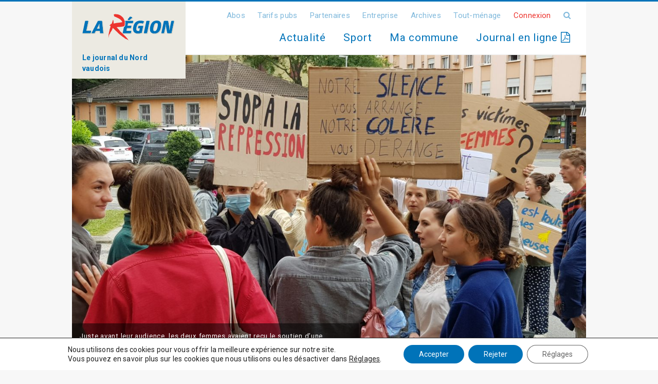

--- FILE ---
content_type: text/html; charset=UTF-8
request_url: https://www.laregion.ch/la-ville-et-les-auteures-des-tags-feministes-sentendent/
body_size: 17645
content:
<!DOCTYPE html>
<html>
<head>

<!-- Google tag (gtag.js) -->
<script async src="https://www.googletagmanager.com/gtag/js?id=UA-2598020-5"></script>
<script>
  window.dataLayer = window.dataLayer || [];
  function gtag(){dataLayer.push(arguments);}
  gtag('js', new Date());

  gtag('config', 'UA-2598020-5');
</script>

	<meta charset="utf-8">
	<meta name="viewport" content="width=device-width, initial-scale=1.0, maximum-scale=1.0, user-scalable=no" />
	<title>La Ville et les auteures des tags féministes s&#039;entendent - La Région</title>
	<link rel="icon" type="image/png" href="https://www.laregion.ch/wp-content/themes/ergopix-2024/images/favicon.png" />
	<meta name='robots' content='index, follow, max-image-preview:large, max-snippet:-1, max-video-preview:-1' />

<!-- Ads on this site are served by WP PRO Advertising System - All In One Ad Manager v5.2.9.1 - wordpress-advertising.tunasite.com -->
<!-- / WP PRO Advertising System - All In One Ad Manager. -->


	<!-- This site is optimized with the Yoast SEO plugin v25.5 - https://yoast.com/wordpress/plugins/seo/ -->
	<link rel="canonical" href="https://www.laregion.ch/la-ville-et-les-auteures-des-tags-feministes-sentendent/" />
	<meta property="og:locale" content="fr_FR" />
	<meta property="og:type" content="article" />
	<meta property="og:title" content="La Ville et les auteures des tags féministes s&#039;entendent - La Région" />
	<meta property="og:description" content="Yverdon – La Ville avait été débouté par la Justice dans l’affaire des tags féministes et avait recouru contre la décision. En accord avec les deux activistes, la Cité thermale a indiqué hier que la procédure était définitivement close. Le jugement du Tribunal d’arrondissement de la Broye et du Nord vaudois sonnait un peu comme [&hellip;]" />
	<meta property="og:url" content="https://www.laregion.ch/la-ville-et-les-auteures-des-tags-feministes-sentendent/" />
	<meta property="og:site_name" content="La Région" />
	<meta property="article:publisher" content="https://www.facebook.com/LaRegionNordVaudois/" />
	<meta property="article:published_time" content="2021-09-21T13:39:32+00:00" />
	<meta name="author" content="Massimo Greco" />
	<meta name="twitter:card" content="summary_large_image" />
	<meta name="twitter:creator" content="@LaRegionNV" />
	<meta name="twitter:site" content="@LaRegionNV" />
	<meta name="twitter:label1" content="Écrit par" />
	<meta name="twitter:data1" content="Massimo Greco" />
	<meta name="twitter:label2" content="Durée de lecture estimée" />
	<meta name="twitter:data2" content="1 minute" />
	<script type="application/ld+json" class="yoast-schema-graph">{"@context":"https://schema.org","@graph":[{"@type":"Article","@id":"https://www.laregion.ch/la-ville-et-les-auteures-des-tags-feministes-sentendent/#article","isPartOf":{"@id":"https://www.laregion.ch/la-ville-et-les-auteures-des-tags-feministes-sentendent/"},"author":{"name":"Massimo Greco","@id":"https://www.laregion.ch/#/schema/person/2e1a85f0cbbf89bcac76e3d5564a0a65"},"headline":"La Ville et les auteures des tags féministes s&rsquo;entendent","datePublished":"2021-09-21T13:39:32+00:00","mainEntityOfPage":{"@id":"https://www.laregion.ch/la-ville-et-les-auteures-des-tags-feministes-sentendent/"},"wordCount":204,"commentCount":0,"publisher":{"@id":"https://www.laregion.ch/#organization"},"articleSection":["Actualité","Justice"],"inLanguage":"fr-FR","potentialAction":[{"@type":"CommentAction","name":"Comment","target":["https://www.laregion.ch/la-ville-et-les-auteures-des-tags-feministes-sentendent/#respond"]}]},{"@type":"WebPage","@id":"https://www.laregion.ch/la-ville-et-les-auteures-des-tags-feministes-sentendent/","url":"https://www.laregion.ch/la-ville-et-les-auteures-des-tags-feministes-sentendent/","name":"La Ville et les auteures des tags féministes s'entendent - La Région","isPartOf":{"@id":"https://www.laregion.ch/#website"},"datePublished":"2021-09-21T13:39:32+00:00","breadcrumb":{"@id":"https://www.laregion.ch/la-ville-et-les-auteures-des-tags-feministes-sentendent/#breadcrumb"},"inLanguage":"fr-FR","potentialAction":[{"@type":"ReadAction","target":["https://www.laregion.ch/la-ville-et-les-auteures-des-tags-feministes-sentendent/"]}]},{"@type":"BreadcrumbList","@id":"https://www.laregion.ch/la-ville-et-les-auteures-des-tags-feministes-sentendent/#breadcrumb","itemListElement":[{"@type":"ListItem","position":1,"name":"Accueil","item":"https://www.laregion.ch/"},{"@type":"ListItem","position":2,"name":"La Ville et les auteures des tags féministes s&rsquo;entendent"}]},{"@type":"WebSite","@id":"https://www.laregion.ch/#website","url":"https://www.laregion.ch/","name":"La Région","description":"Les informations du Nord Vaudois","publisher":{"@id":"https://www.laregion.ch/#organization"},"potentialAction":[{"@type":"SearchAction","target":{"@type":"EntryPoint","urlTemplate":"https://www.laregion.ch/?s={search_term_string}"},"query-input":{"@type":"PropertyValueSpecification","valueRequired":true,"valueName":"search_term_string"}}],"inLanguage":"fr-FR"},{"@type":"Organization","@id":"https://www.laregion.ch/#organization","name":"La Région - Les informations du Nord Vaudois","url":"https://www.laregion.ch/","logo":{"@type":"ImageObject","inLanguage":"fr-FR","@id":"https://www.laregion.ch/#/schema/logo/image/","url":"https://www.laregion.ch/wp-content/uploads/logo.svg","contentUrl":"https://www.laregion.ch/wp-content/uploads/logo.svg","width":431,"height":140,"caption":"La Région - Les informations du Nord Vaudois"},"image":{"@id":"https://www.laregion.ch/#/schema/logo/image/"},"sameAs":["https://www.facebook.com/LaRegionNordVaudois/","https://x.com/LaRegionNV","https://www.youtube.com/channel/UCeD941qOqtV_S5RMTvOaEZw"]},{"@type":"Person","@id":"https://www.laregion.ch/#/schema/person/2e1a85f0cbbf89bcac76e3d5564a0a65","name":"Massimo Greco"}]}</script>
	<!-- / Yoast SEO plugin. -->


<link rel='dns-prefetch' href='//ws.sharethis.com' />
<link rel='dns-prefetch' href='//fonts.googleapis.com' />
<link rel="alternate" title="oEmbed (JSON)" type="application/json+oembed" href="https://www.laregion.ch/wp-json/oembed/1.0/embed?url=https%3A%2F%2Fwww.laregion.ch%2Fla-ville-et-les-auteures-des-tags-feministes-sentendent%2F" />
<link rel="alternate" title="oEmbed (XML)" type="text/xml+oembed" href="https://www.laregion.ch/wp-json/oembed/1.0/embed?url=https%3A%2F%2Fwww.laregion.ch%2Fla-ville-et-les-auteures-des-tags-feministes-sentendent%2F&#038;format=xml" />
		<!-- This site uses the Google Analytics by ExactMetrics plugin v8.11.1 - Using Analytics tracking - https://www.exactmetrics.com/ -->
							<script src="//www.googletagmanager.com/gtag/js?id=G-DRWLZSGV4D"  data-cfasync="false" data-wpfc-render="false" type="text/javascript" async></script>
			<script data-cfasync="false" data-wpfc-render="false" type="text/javascript">
				var em_version = '8.11.1';
				var em_track_user = true;
				var em_no_track_reason = '';
								var ExactMetricsDefaultLocations = {"page_location":"https:\/\/www.laregion.ch\/la-ville-et-les-auteures-des-tags-feministes-sentendent\/"};
								if ( typeof ExactMetricsPrivacyGuardFilter === 'function' ) {
					var ExactMetricsLocations = (typeof ExactMetricsExcludeQuery === 'object') ? ExactMetricsPrivacyGuardFilter( ExactMetricsExcludeQuery ) : ExactMetricsPrivacyGuardFilter( ExactMetricsDefaultLocations );
				} else {
					var ExactMetricsLocations = (typeof ExactMetricsExcludeQuery === 'object') ? ExactMetricsExcludeQuery : ExactMetricsDefaultLocations;
				}

								var disableStrs = [
										'ga-disable-G-DRWLZSGV4D',
									];

				/* Function to detect opted out users */
				function __gtagTrackerIsOptedOut() {
					for (var index = 0; index < disableStrs.length; index++) {
						if (document.cookie.indexOf(disableStrs[index] + '=true') > -1) {
							return true;
						}
					}

					return false;
				}

				/* Disable tracking if the opt-out cookie exists. */
				if (__gtagTrackerIsOptedOut()) {
					for (var index = 0; index < disableStrs.length; index++) {
						window[disableStrs[index]] = true;
					}
				}

				/* Opt-out function */
				function __gtagTrackerOptout() {
					for (var index = 0; index < disableStrs.length; index++) {
						document.cookie = disableStrs[index] + '=true; expires=Thu, 31 Dec 2099 23:59:59 UTC; path=/';
						window[disableStrs[index]] = true;
					}
				}

				if ('undefined' === typeof gaOptout) {
					function gaOptout() {
						__gtagTrackerOptout();
					}
				}
								window.dataLayer = window.dataLayer || [];

				window.ExactMetricsDualTracker = {
					helpers: {},
					trackers: {},
				};
				if (em_track_user) {
					function __gtagDataLayer() {
						dataLayer.push(arguments);
					}

					function __gtagTracker(type, name, parameters) {
						if (!parameters) {
							parameters = {};
						}

						if (parameters.send_to) {
							__gtagDataLayer.apply(null, arguments);
							return;
						}

						if (type === 'event') {
														parameters.send_to = exactmetrics_frontend.v4_id;
							var hookName = name;
							if (typeof parameters['event_category'] !== 'undefined') {
								hookName = parameters['event_category'] + ':' + name;
							}

							if (typeof ExactMetricsDualTracker.trackers[hookName] !== 'undefined') {
								ExactMetricsDualTracker.trackers[hookName](parameters);
							} else {
								__gtagDataLayer('event', name, parameters);
							}
							
						} else {
							__gtagDataLayer.apply(null, arguments);
						}
					}

					__gtagTracker('js', new Date());
					__gtagTracker('set', {
						'developer_id.dNDMyYj': true,
											});
					if ( ExactMetricsLocations.page_location ) {
						__gtagTracker('set', ExactMetricsLocations);
					}
										__gtagTracker('config', 'G-DRWLZSGV4D', {"forceSSL":"true"} );
										window.gtag = __gtagTracker;										(function () {
						/* https://developers.google.com/analytics/devguides/collection/analyticsjs/ */
						/* ga and __gaTracker compatibility shim. */
						var noopfn = function () {
							return null;
						};
						var newtracker = function () {
							return new Tracker();
						};
						var Tracker = function () {
							return null;
						};
						var p = Tracker.prototype;
						p.get = noopfn;
						p.set = noopfn;
						p.send = function () {
							var args = Array.prototype.slice.call(arguments);
							args.unshift('send');
							__gaTracker.apply(null, args);
						};
						var __gaTracker = function () {
							var len = arguments.length;
							if (len === 0) {
								return;
							}
							var f = arguments[len - 1];
							if (typeof f !== 'object' || f === null || typeof f.hitCallback !== 'function') {
								if ('send' === arguments[0]) {
									var hitConverted, hitObject = false, action;
									if ('event' === arguments[1]) {
										if ('undefined' !== typeof arguments[3]) {
											hitObject = {
												'eventAction': arguments[3],
												'eventCategory': arguments[2],
												'eventLabel': arguments[4],
												'value': arguments[5] ? arguments[5] : 1,
											}
										}
									}
									if ('pageview' === arguments[1]) {
										if ('undefined' !== typeof arguments[2]) {
											hitObject = {
												'eventAction': 'page_view',
												'page_path': arguments[2],
											}
										}
									}
									if (typeof arguments[2] === 'object') {
										hitObject = arguments[2];
									}
									if (typeof arguments[5] === 'object') {
										Object.assign(hitObject, arguments[5]);
									}
									if ('undefined' !== typeof arguments[1].hitType) {
										hitObject = arguments[1];
										if ('pageview' === hitObject.hitType) {
											hitObject.eventAction = 'page_view';
										}
									}
									if (hitObject) {
										action = 'timing' === arguments[1].hitType ? 'timing_complete' : hitObject.eventAction;
										hitConverted = mapArgs(hitObject);
										__gtagTracker('event', action, hitConverted);
									}
								}
								return;
							}

							function mapArgs(args) {
								var arg, hit = {};
								var gaMap = {
									'eventCategory': 'event_category',
									'eventAction': 'event_action',
									'eventLabel': 'event_label',
									'eventValue': 'event_value',
									'nonInteraction': 'non_interaction',
									'timingCategory': 'event_category',
									'timingVar': 'name',
									'timingValue': 'value',
									'timingLabel': 'event_label',
									'page': 'page_path',
									'location': 'page_location',
									'title': 'page_title',
									'referrer' : 'page_referrer',
								};
								for (arg in args) {
																		if (!(!args.hasOwnProperty(arg) || !gaMap.hasOwnProperty(arg))) {
										hit[gaMap[arg]] = args[arg];
									} else {
										hit[arg] = args[arg];
									}
								}
								return hit;
							}

							try {
								f.hitCallback();
							} catch (ex) {
							}
						};
						__gaTracker.create = newtracker;
						__gaTracker.getByName = newtracker;
						__gaTracker.getAll = function () {
							return [];
						};
						__gaTracker.remove = noopfn;
						__gaTracker.loaded = true;
						window['__gaTracker'] = __gaTracker;
					})();
									} else {
										console.log("");
					(function () {
						function __gtagTracker() {
							return null;
						}

						window['__gtagTracker'] = __gtagTracker;
						window['gtag'] = __gtagTracker;
					})();
									}
			</script>
							<!-- / Google Analytics by ExactMetrics -->
		<style id='wp-img-auto-sizes-contain-inline-css' type='text/css'>
img:is([sizes=auto i],[sizes^="auto," i]){contain-intrinsic-size:3000px 1500px}
/*# sourceURL=wp-img-auto-sizes-contain-inline-css */
</style>
<link rel='stylesheet' id='dashicons-css' href='https://www.laregion.ch/wp-includes/css/dashicons.min.css?ver=20d5315d6a391f7dd6dd6e1edca8908e' type='text/css' media='all' />
<link rel='stylesheet' id='post-views-counter-frontend-css' href='https://www.laregion.ch/wp-content/plugins/post-views-counter/css/frontend.min.css?ver=1.5.5' type='text/css' media='all' />
<style id='wp-block-library-inline-css' type='text/css'>
:root{--wp-block-synced-color:#7a00df;--wp-block-synced-color--rgb:122,0,223;--wp-bound-block-color:var(--wp-block-synced-color);--wp-editor-canvas-background:#ddd;--wp-admin-theme-color:#007cba;--wp-admin-theme-color--rgb:0,124,186;--wp-admin-theme-color-darker-10:#006ba1;--wp-admin-theme-color-darker-10--rgb:0,107,160.5;--wp-admin-theme-color-darker-20:#005a87;--wp-admin-theme-color-darker-20--rgb:0,90,135;--wp-admin-border-width-focus:2px}@media (min-resolution:192dpi){:root{--wp-admin-border-width-focus:1.5px}}.wp-element-button{cursor:pointer}:root .has-very-light-gray-background-color{background-color:#eee}:root .has-very-dark-gray-background-color{background-color:#313131}:root .has-very-light-gray-color{color:#eee}:root .has-very-dark-gray-color{color:#313131}:root .has-vivid-green-cyan-to-vivid-cyan-blue-gradient-background{background:linear-gradient(135deg,#00d084,#0693e3)}:root .has-purple-crush-gradient-background{background:linear-gradient(135deg,#34e2e4,#4721fb 50%,#ab1dfe)}:root .has-hazy-dawn-gradient-background{background:linear-gradient(135deg,#faaca8,#dad0ec)}:root .has-subdued-olive-gradient-background{background:linear-gradient(135deg,#fafae1,#67a671)}:root .has-atomic-cream-gradient-background{background:linear-gradient(135deg,#fdd79a,#004a59)}:root .has-nightshade-gradient-background{background:linear-gradient(135deg,#330968,#31cdcf)}:root .has-midnight-gradient-background{background:linear-gradient(135deg,#020381,#2874fc)}:root{--wp--preset--font-size--normal:16px;--wp--preset--font-size--huge:42px}.has-regular-font-size{font-size:1em}.has-larger-font-size{font-size:2.625em}.has-normal-font-size{font-size:var(--wp--preset--font-size--normal)}.has-huge-font-size{font-size:var(--wp--preset--font-size--huge)}.has-text-align-center{text-align:center}.has-text-align-left{text-align:left}.has-text-align-right{text-align:right}.has-fit-text{white-space:nowrap!important}#end-resizable-editor-section{display:none}.aligncenter{clear:both}.items-justified-left{justify-content:flex-start}.items-justified-center{justify-content:center}.items-justified-right{justify-content:flex-end}.items-justified-space-between{justify-content:space-between}.screen-reader-text{border:0;clip-path:inset(50%);height:1px;margin:-1px;overflow:hidden;padding:0;position:absolute;width:1px;word-wrap:normal!important}.screen-reader-text:focus{background-color:#ddd;clip-path:none;color:#444;display:block;font-size:1em;height:auto;left:5px;line-height:normal;padding:15px 23px 14px;text-decoration:none;top:5px;width:auto;z-index:100000}html :where(.has-border-color){border-style:solid}html :where([style*=border-top-color]){border-top-style:solid}html :where([style*=border-right-color]){border-right-style:solid}html :where([style*=border-bottom-color]){border-bottom-style:solid}html :where([style*=border-left-color]){border-left-style:solid}html :where([style*=border-width]){border-style:solid}html :where([style*=border-top-width]){border-top-style:solid}html :where([style*=border-right-width]){border-right-style:solid}html :where([style*=border-bottom-width]){border-bottom-style:solid}html :where([style*=border-left-width]){border-left-style:solid}html :where(img[class*=wp-image-]){height:auto;max-width:100%}:where(figure){margin:0 0 1em}html :where(.is-position-sticky){--wp-admin--admin-bar--position-offset:var(--wp-admin--admin-bar--height,0px)}@media screen and (max-width:600px){html :where(.is-position-sticky){--wp-admin--admin-bar--position-offset:0px}}

/*# sourceURL=wp-block-library-inline-css */
</style><style id='global-styles-inline-css' type='text/css'>
:root{--wp--preset--aspect-ratio--square: 1;--wp--preset--aspect-ratio--4-3: 4/3;--wp--preset--aspect-ratio--3-4: 3/4;--wp--preset--aspect-ratio--3-2: 3/2;--wp--preset--aspect-ratio--2-3: 2/3;--wp--preset--aspect-ratio--16-9: 16/9;--wp--preset--aspect-ratio--9-16: 9/16;--wp--preset--color--black: #000000;--wp--preset--color--cyan-bluish-gray: #abb8c3;--wp--preset--color--white: #ffffff;--wp--preset--color--pale-pink: #f78da7;--wp--preset--color--vivid-red: #cf2e2e;--wp--preset--color--luminous-vivid-orange: #ff6900;--wp--preset--color--luminous-vivid-amber: #fcb900;--wp--preset--color--light-green-cyan: #7bdcb5;--wp--preset--color--vivid-green-cyan: #00d084;--wp--preset--color--pale-cyan-blue: #8ed1fc;--wp--preset--color--vivid-cyan-blue: #0693e3;--wp--preset--color--vivid-purple: #9b51e0;--wp--preset--gradient--vivid-cyan-blue-to-vivid-purple: linear-gradient(135deg,rgb(6,147,227) 0%,rgb(155,81,224) 100%);--wp--preset--gradient--light-green-cyan-to-vivid-green-cyan: linear-gradient(135deg,rgb(122,220,180) 0%,rgb(0,208,130) 100%);--wp--preset--gradient--luminous-vivid-amber-to-luminous-vivid-orange: linear-gradient(135deg,rgb(252,185,0) 0%,rgb(255,105,0) 100%);--wp--preset--gradient--luminous-vivid-orange-to-vivid-red: linear-gradient(135deg,rgb(255,105,0) 0%,rgb(207,46,46) 100%);--wp--preset--gradient--very-light-gray-to-cyan-bluish-gray: linear-gradient(135deg,rgb(238,238,238) 0%,rgb(169,184,195) 100%);--wp--preset--gradient--cool-to-warm-spectrum: linear-gradient(135deg,rgb(74,234,220) 0%,rgb(151,120,209) 20%,rgb(207,42,186) 40%,rgb(238,44,130) 60%,rgb(251,105,98) 80%,rgb(254,248,76) 100%);--wp--preset--gradient--blush-light-purple: linear-gradient(135deg,rgb(255,206,236) 0%,rgb(152,150,240) 100%);--wp--preset--gradient--blush-bordeaux: linear-gradient(135deg,rgb(254,205,165) 0%,rgb(254,45,45) 50%,rgb(107,0,62) 100%);--wp--preset--gradient--luminous-dusk: linear-gradient(135deg,rgb(255,203,112) 0%,rgb(199,81,192) 50%,rgb(65,88,208) 100%);--wp--preset--gradient--pale-ocean: linear-gradient(135deg,rgb(255,245,203) 0%,rgb(182,227,212) 50%,rgb(51,167,181) 100%);--wp--preset--gradient--electric-grass: linear-gradient(135deg,rgb(202,248,128) 0%,rgb(113,206,126) 100%);--wp--preset--gradient--midnight: linear-gradient(135deg,rgb(2,3,129) 0%,rgb(40,116,252) 100%);--wp--preset--font-size--small: 13px;--wp--preset--font-size--medium: 20px;--wp--preset--font-size--large: 36px;--wp--preset--font-size--x-large: 42px;--wp--preset--spacing--20: 0.44rem;--wp--preset--spacing--30: 0.67rem;--wp--preset--spacing--40: 1rem;--wp--preset--spacing--50: 1.5rem;--wp--preset--spacing--60: 2.25rem;--wp--preset--spacing--70: 3.38rem;--wp--preset--spacing--80: 5.06rem;--wp--preset--shadow--natural: 6px 6px 9px rgba(0, 0, 0, 0.2);--wp--preset--shadow--deep: 12px 12px 50px rgba(0, 0, 0, 0.4);--wp--preset--shadow--sharp: 6px 6px 0px rgba(0, 0, 0, 0.2);--wp--preset--shadow--outlined: 6px 6px 0px -3px rgb(255, 255, 255), 6px 6px rgb(0, 0, 0);--wp--preset--shadow--crisp: 6px 6px 0px rgb(0, 0, 0);}:where(.is-layout-flex){gap: 0.5em;}:where(.is-layout-grid){gap: 0.5em;}body .is-layout-flex{display: flex;}.is-layout-flex{flex-wrap: wrap;align-items: center;}.is-layout-flex > :is(*, div){margin: 0;}body .is-layout-grid{display: grid;}.is-layout-grid > :is(*, div){margin: 0;}:where(.wp-block-columns.is-layout-flex){gap: 2em;}:where(.wp-block-columns.is-layout-grid){gap: 2em;}:where(.wp-block-post-template.is-layout-flex){gap: 1.25em;}:where(.wp-block-post-template.is-layout-grid){gap: 1.25em;}.has-black-color{color: var(--wp--preset--color--black) !important;}.has-cyan-bluish-gray-color{color: var(--wp--preset--color--cyan-bluish-gray) !important;}.has-white-color{color: var(--wp--preset--color--white) !important;}.has-pale-pink-color{color: var(--wp--preset--color--pale-pink) !important;}.has-vivid-red-color{color: var(--wp--preset--color--vivid-red) !important;}.has-luminous-vivid-orange-color{color: var(--wp--preset--color--luminous-vivid-orange) !important;}.has-luminous-vivid-amber-color{color: var(--wp--preset--color--luminous-vivid-amber) !important;}.has-light-green-cyan-color{color: var(--wp--preset--color--light-green-cyan) !important;}.has-vivid-green-cyan-color{color: var(--wp--preset--color--vivid-green-cyan) !important;}.has-pale-cyan-blue-color{color: var(--wp--preset--color--pale-cyan-blue) !important;}.has-vivid-cyan-blue-color{color: var(--wp--preset--color--vivid-cyan-blue) !important;}.has-vivid-purple-color{color: var(--wp--preset--color--vivid-purple) !important;}.has-black-background-color{background-color: var(--wp--preset--color--black) !important;}.has-cyan-bluish-gray-background-color{background-color: var(--wp--preset--color--cyan-bluish-gray) !important;}.has-white-background-color{background-color: var(--wp--preset--color--white) !important;}.has-pale-pink-background-color{background-color: var(--wp--preset--color--pale-pink) !important;}.has-vivid-red-background-color{background-color: var(--wp--preset--color--vivid-red) !important;}.has-luminous-vivid-orange-background-color{background-color: var(--wp--preset--color--luminous-vivid-orange) !important;}.has-luminous-vivid-amber-background-color{background-color: var(--wp--preset--color--luminous-vivid-amber) !important;}.has-light-green-cyan-background-color{background-color: var(--wp--preset--color--light-green-cyan) !important;}.has-vivid-green-cyan-background-color{background-color: var(--wp--preset--color--vivid-green-cyan) !important;}.has-pale-cyan-blue-background-color{background-color: var(--wp--preset--color--pale-cyan-blue) !important;}.has-vivid-cyan-blue-background-color{background-color: var(--wp--preset--color--vivid-cyan-blue) !important;}.has-vivid-purple-background-color{background-color: var(--wp--preset--color--vivid-purple) !important;}.has-black-border-color{border-color: var(--wp--preset--color--black) !important;}.has-cyan-bluish-gray-border-color{border-color: var(--wp--preset--color--cyan-bluish-gray) !important;}.has-white-border-color{border-color: var(--wp--preset--color--white) !important;}.has-pale-pink-border-color{border-color: var(--wp--preset--color--pale-pink) !important;}.has-vivid-red-border-color{border-color: var(--wp--preset--color--vivid-red) !important;}.has-luminous-vivid-orange-border-color{border-color: var(--wp--preset--color--luminous-vivid-orange) !important;}.has-luminous-vivid-amber-border-color{border-color: var(--wp--preset--color--luminous-vivid-amber) !important;}.has-light-green-cyan-border-color{border-color: var(--wp--preset--color--light-green-cyan) !important;}.has-vivid-green-cyan-border-color{border-color: var(--wp--preset--color--vivid-green-cyan) !important;}.has-pale-cyan-blue-border-color{border-color: var(--wp--preset--color--pale-cyan-blue) !important;}.has-vivid-cyan-blue-border-color{border-color: var(--wp--preset--color--vivid-cyan-blue) !important;}.has-vivid-purple-border-color{border-color: var(--wp--preset--color--vivid-purple) !important;}.has-vivid-cyan-blue-to-vivid-purple-gradient-background{background: var(--wp--preset--gradient--vivid-cyan-blue-to-vivid-purple) !important;}.has-light-green-cyan-to-vivid-green-cyan-gradient-background{background: var(--wp--preset--gradient--light-green-cyan-to-vivid-green-cyan) !important;}.has-luminous-vivid-amber-to-luminous-vivid-orange-gradient-background{background: var(--wp--preset--gradient--luminous-vivid-amber-to-luminous-vivid-orange) !important;}.has-luminous-vivid-orange-to-vivid-red-gradient-background{background: var(--wp--preset--gradient--luminous-vivid-orange-to-vivid-red) !important;}.has-very-light-gray-to-cyan-bluish-gray-gradient-background{background: var(--wp--preset--gradient--very-light-gray-to-cyan-bluish-gray) !important;}.has-cool-to-warm-spectrum-gradient-background{background: var(--wp--preset--gradient--cool-to-warm-spectrum) !important;}.has-blush-light-purple-gradient-background{background: var(--wp--preset--gradient--blush-light-purple) !important;}.has-blush-bordeaux-gradient-background{background: var(--wp--preset--gradient--blush-bordeaux) !important;}.has-luminous-dusk-gradient-background{background: var(--wp--preset--gradient--luminous-dusk) !important;}.has-pale-ocean-gradient-background{background: var(--wp--preset--gradient--pale-ocean) !important;}.has-electric-grass-gradient-background{background: var(--wp--preset--gradient--electric-grass) !important;}.has-midnight-gradient-background{background: var(--wp--preset--gradient--midnight) !important;}.has-small-font-size{font-size: var(--wp--preset--font-size--small) !important;}.has-medium-font-size{font-size: var(--wp--preset--font-size--medium) !important;}.has-large-font-size{font-size: var(--wp--preset--font-size--large) !important;}.has-x-large-font-size{font-size: var(--wp--preset--font-size--x-large) !important;}
/*# sourceURL=global-styles-inline-css */
</style>

<style id='classic-theme-styles-inline-css' type='text/css'>
/*! This file is auto-generated */
.wp-block-button__link{color:#fff;background-color:#32373c;border-radius:9999px;box-shadow:none;text-decoration:none;padding:calc(.667em + 2px) calc(1.333em + 2px);font-size:1.125em}.wp-block-file__button{background:#32373c;color:#fff;text-decoration:none}
/*# sourceURL=/wp-includes/css/classic-themes.min.css */
</style>
<link rel='stylesheet' id='cryptx-styles-css' href='https://www.laregion.ch/wp-content/plugins/cryptx/css/cryptx.css?ver=20d5315d6a391f7dd6dd6e1edca8908e' type='text/css' media='all' />
<link rel='stylesheet' id='gallery-css' href='https://www.laregion.ch/wp-content/plugins/ergopix/css/gallery.css?ver=1' type='text/css' media='all' />
<link rel='stylesheet' id='fresco-css' href='https://www.laregion.ch/wp-content/plugins/ergopix/css/fresco.css?ver=1' type='text/css' media='all' />
<link rel='stylesheet' id='fresco-override-css' href='https://www.laregion.ch/wp-content/plugins/ergopix/css/fresco-override.css?ver=1' type='text/css' media='all' />
<link rel='stylesheet' id='fontawesome-css' href='https://www.laregion.ch/wp-content/plugins/ergopix/css/all.min.css?ver=1' type='text/css' media='all' />
<link rel='stylesheet' id='wp-polls-css' href='https://www.laregion.ch/wp-content/plugins/wp-polls/polls-css.css?ver=2.63' type='text/css' media='all' />
<link rel='stylesheet' id='WPPAS_VBC_BNR_STYLE-css' href='https://www.laregion.ch/wp-content/plugins/wppas/public/assets/css/vbc/wppas_vbc_bnr.css?ver=5.2.9.1' type='text/css' media='all' />
<link rel='stylesheet' id='bootstrap-css' href='https://www.laregion.ch/wp-content/themes/ergopix-2024/css/bootstrap/bootstrap_un.css?ver=1' type='text/css' media='all' />
<link rel='stylesheet' id='mmenu-css' href='https://www.laregion.ch/wp-content/themes/ergopix-2024/css/jquery.mmenu.css?ver=1' type='text/css' media='all' />
<link rel='stylesheet' id='wp-gallery-css' href='https://www.laregion.ch/wp-content/themes/ergopix-2024/css/wp-gallery.css?ver=1' type='text/css' media='all' />
<link rel='stylesheet' id='font-awesome-css' href='https://www.laregion.ch/wp-content/themes/ergopix-2024/css/font-awesome.min.css?ver=1' type='text/css' media='all' />
<link rel='stylesheet' id='roboto-css' href='https://fonts.googleapis.com/css?family=Roboto%3A400%2C500%2C700&#038;ver=1' type='text/css' media='all' />
<link rel='stylesheet' id='select2-css' href='https://www.laregion.ch/wp-content/themes/ergopix-2024/css/select2.min.css?ver=1' type='text/css' media='all' />
<link rel='stylesheet' id='style-css' href='https://www.laregion.ch/wp-content/themes/ergopix-2024/style.css?ver=1' type='text/css' media='all' />
<link rel='stylesheet' id='forget-about-shortcode-buttons-css' href='https://www.laregion.ch/wp-content/plugins/forget-about-shortcode-buttons/public/css/button-styles.css?ver=2.1.3' type='text/css' media='all' />
<link rel='stylesheet' id='moove_gdpr_frontend-css' href='https://www.laregion.ch/wp-content/plugins/gdpr-cookie-compliance/dist/styles/gdpr-main-nf.css?ver=4.16.1' type='text/css' media='all' />
<style id='moove_gdpr_frontend-inline-css' type='text/css'>
				#moove_gdpr_cookie_modal .moove-gdpr-modal-content .moove-gdpr-tab-main h3.tab-title, 
				#moove_gdpr_cookie_modal .moove-gdpr-modal-content .moove-gdpr-tab-main span.tab-title,
				#moove_gdpr_cookie_modal .moove-gdpr-modal-content .moove-gdpr-modal-left-content #moove-gdpr-menu li a, 
				#moove_gdpr_cookie_modal .moove-gdpr-modal-content .moove-gdpr-modal-left-content #moove-gdpr-menu li button,
				#moove_gdpr_cookie_modal .moove-gdpr-modal-content .moove-gdpr-modal-left-content .moove-gdpr-branding-cnt a,
				#moove_gdpr_cookie_modal .moove-gdpr-modal-content .moove-gdpr-modal-footer-content .moove-gdpr-button-holder a.mgbutton, 
				#moove_gdpr_cookie_modal .moove-gdpr-modal-content .moove-gdpr-modal-footer-content .moove-gdpr-button-holder button.mgbutton,
				#moove_gdpr_cookie_modal .cookie-switch .cookie-slider:after, 
				#moove_gdpr_cookie_modal .cookie-switch .slider:after, 
				#moove_gdpr_cookie_modal .switch .cookie-slider:after, 
				#moove_gdpr_cookie_modal .switch .slider:after,
				#moove_gdpr_cookie_info_bar .moove-gdpr-info-bar-container .moove-gdpr-info-bar-content p, 
				#moove_gdpr_cookie_info_bar .moove-gdpr-info-bar-container .moove-gdpr-info-bar-content p a,
				#moove_gdpr_cookie_info_bar .moove-gdpr-info-bar-container .moove-gdpr-info-bar-content a.mgbutton, 
				#moove_gdpr_cookie_info_bar .moove-gdpr-info-bar-container .moove-gdpr-info-bar-content button.mgbutton,
				#moove_gdpr_cookie_modal .moove-gdpr-modal-content .moove-gdpr-tab-main .moove-gdpr-tab-main-content h1, 
				#moove_gdpr_cookie_modal .moove-gdpr-modal-content .moove-gdpr-tab-main .moove-gdpr-tab-main-content h2, 
				#moove_gdpr_cookie_modal .moove-gdpr-modal-content .moove-gdpr-tab-main .moove-gdpr-tab-main-content h3, 
				#moove_gdpr_cookie_modal .moove-gdpr-modal-content .moove-gdpr-tab-main .moove-gdpr-tab-main-content h4, 
				#moove_gdpr_cookie_modal .moove-gdpr-modal-content .moove-gdpr-tab-main .moove-gdpr-tab-main-content h5, 
				#moove_gdpr_cookie_modal .moove-gdpr-modal-content .moove-gdpr-tab-main .moove-gdpr-tab-main-content h6,
				#moove_gdpr_cookie_modal .moove-gdpr-modal-content.moove_gdpr_modal_theme_v2 .moove-gdpr-modal-title .tab-title,
				#moove_gdpr_cookie_modal .moove-gdpr-modal-content.moove_gdpr_modal_theme_v2 .moove-gdpr-tab-main h3.tab-title, 
				#moove_gdpr_cookie_modal .moove-gdpr-modal-content.moove_gdpr_modal_theme_v2 .moove-gdpr-tab-main span.tab-title,
				#moove_gdpr_cookie_modal .moove-gdpr-modal-content.moove_gdpr_modal_theme_v2 .moove-gdpr-branding-cnt a {
				 	font-weight: inherit				}
			#moove_gdpr_cookie_modal,#moove_gdpr_cookie_info_bar,.gdpr_cookie_settings_shortcode_content{font-family:inherit}#moove_gdpr_save_popup_settings_button{background-color:#373737;color:#fff}#moove_gdpr_save_popup_settings_button:hover{background-color:#000}#moove_gdpr_cookie_info_bar .moove-gdpr-info-bar-container .moove-gdpr-info-bar-content a.mgbutton,#moove_gdpr_cookie_info_bar .moove-gdpr-info-bar-container .moove-gdpr-info-bar-content button.mgbutton{background-color:#0073b9}#moove_gdpr_cookie_modal .moove-gdpr-modal-content .moove-gdpr-modal-footer-content .moove-gdpr-button-holder a.mgbutton,#moove_gdpr_cookie_modal .moove-gdpr-modal-content .moove-gdpr-modal-footer-content .moove-gdpr-button-holder button.mgbutton,.gdpr_cookie_settings_shortcode_content .gdpr-shr-button.button-green{background-color:#0073b9;border-color:#0073b9}#moove_gdpr_cookie_modal .moove-gdpr-modal-content .moove-gdpr-modal-footer-content .moove-gdpr-button-holder a.mgbutton:hover,#moove_gdpr_cookie_modal .moove-gdpr-modal-content .moove-gdpr-modal-footer-content .moove-gdpr-button-holder button.mgbutton:hover,.gdpr_cookie_settings_shortcode_content .gdpr-shr-button.button-green:hover{background-color:#fff;color:#0073b9}#moove_gdpr_cookie_modal .moove-gdpr-modal-content .moove-gdpr-modal-close i,#moove_gdpr_cookie_modal .moove-gdpr-modal-content .moove-gdpr-modal-close span.gdpr-icon{background-color:#0073b9;border:1px solid #0073b9}#moove_gdpr_cookie_info_bar span.change-settings-button.focus-g,#moove_gdpr_cookie_info_bar span.change-settings-button:focus,#moove_gdpr_cookie_info_bar button.change-settings-button.focus-g,#moove_gdpr_cookie_info_bar button.change-settings-button:focus{-webkit-box-shadow:0 0 1px 3px #0073b9;-moz-box-shadow:0 0 1px 3px #0073b9;box-shadow:0 0 1px 3px #0073b9}#moove_gdpr_cookie_modal .moove-gdpr-modal-content .moove-gdpr-modal-close i:hover,#moove_gdpr_cookie_modal .moove-gdpr-modal-content .moove-gdpr-modal-close span.gdpr-icon:hover,#moove_gdpr_cookie_info_bar span[data-href]>u.change-settings-button{color:#0073b9}#moove_gdpr_cookie_modal .moove-gdpr-modal-content .moove-gdpr-modal-left-content #moove-gdpr-menu li.menu-item-selected a span.gdpr-icon,#moove_gdpr_cookie_modal .moove-gdpr-modal-content .moove-gdpr-modal-left-content #moove-gdpr-menu li.menu-item-selected button span.gdpr-icon{color:inherit}#moove_gdpr_cookie_modal .moove-gdpr-modal-content .moove-gdpr-modal-left-content #moove-gdpr-menu li a span.gdpr-icon,#moove_gdpr_cookie_modal .moove-gdpr-modal-content .moove-gdpr-modal-left-content #moove-gdpr-menu li button span.gdpr-icon{color:inherit}#moove_gdpr_cookie_modal .gdpr-acc-link{line-height:0;font-size:0;color:transparent;position:absolute}#moove_gdpr_cookie_modal .moove-gdpr-modal-content .moove-gdpr-modal-close:hover i,#moove_gdpr_cookie_modal .moove-gdpr-modal-content .moove-gdpr-modal-left-content #moove-gdpr-menu li a,#moove_gdpr_cookie_modal .moove-gdpr-modal-content .moove-gdpr-modal-left-content #moove-gdpr-menu li button,#moove_gdpr_cookie_modal .moove-gdpr-modal-content .moove-gdpr-modal-left-content #moove-gdpr-menu li button i,#moove_gdpr_cookie_modal .moove-gdpr-modal-content .moove-gdpr-modal-left-content #moove-gdpr-menu li a i,#moove_gdpr_cookie_modal .moove-gdpr-modal-content .moove-gdpr-tab-main .moove-gdpr-tab-main-content a:hover,#moove_gdpr_cookie_info_bar.moove-gdpr-dark-scheme .moove-gdpr-info-bar-container .moove-gdpr-info-bar-content a.mgbutton:hover,#moove_gdpr_cookie_info_bar.moove-gdpr-dark-scheme .moove-gdpr-info-bar-container .moove-gdpr-info-bar-content button.mgbutton:hover,#moove_gdpr_cookie_info_bar.moove-gdpr-dark-scheme .moove-gdpr-info-bar-container .moove-gdpr-info-bar-content a:hover,#moove_gdpr_cookie_info_bar.moove-gdpr-dark-scheme .moove-gdpr-info-bar-container .moove-gdpr-info-bar-content button:hover,#moove_gdpr_cookie_info_bar.moove-gdpr-dark-scheme .moove-gdpr-info-bar-container .moove-gdpr-info-bar-content span.change-settings-button:hover,#moove_gdpr_cookie_info_bar.moove-gdpr-dark-scheme .moove-gdpr-info-bar-container .moove-gdpr-info-bar-content button.change-settings-button:hover,#moove_gdpr_cookie_info_bar.moove-gdpr-dark-scheme .moove-gdpr-info-bar-container .moove-gdpr-info-bar-content u.change-settings-button:hover,#moove_gdpr_cookie_info_bar span[data-href]>u.change-settings-button,#moove_gdpr_cookie_info_bar.moove-gdpr-dark-scheme .moove-gdpr-info-bar-container .moove-gdpr-info-bar-content a.mgbutton.focus-g,#moove_gdpr_cookie_info_bar.moove-gdpr-dark-scheme .moove-gdpr-info-bar-container .moove-gdpr-info-bar-content button.mgbutton.focus-g,#moove_gdpr_cookie_info_bar.moove-gdpr-dark-scheme .moove-gdpr-info-bar-container .moove-gdpr-info-bar-content a.focus-g,#moove_gdpr_cookie_info_bar.moove-gdpr-dark-scheme .moove-gdpr-info-bar-container .moove-gdpr-info-bar-content button.focus-g,#moove_gdpr_cookie_info_bar.moove-gdpr-dark-scheme .moove-gdpr-info-bar-container .moove-gdpr-info-bar-content a.mgbutton:focus,#moove_gdpr_cookie_info_bar.moove-gdpr-dark-scheme .moove-gdpr-info-bar-container .moove-gdpr-info-bar-content button.mgbutton:focus,#moove_gdpr_cookie_info_bar.moove-gdpr-dark-scheme .moove-gdpr-info-bar-container .moove-gdpr-info-bar-content a:focus,#moove_gdpr_cookie_info_bar.moove-gdpr-dark-scheme .moove-gdpr-info-bar-container .moove-gdpr-info-bar-content button:focus,#moove_gdpr_cookie_info_bar.moove-gdpr-dark-scheme .moove-gdpr-info-bar-container .moove-gdpr-info-bar-content span.change-settings-button.focus-g,span.change-settings-button:focus,button.change-settings-button.focus-g,button.change-settings-button:focus,#moove_gdpr_cookie_info_bar.moove-gdpr-dark-scheme .moove-gdpr-info-bar-container .moove-gdpr-info-bar-content u.change-settings-button.focus-g,#moove_gdpr_cookie_info_bar.moove-gdpr-dark-scheme .moove-gdpr-info-bar-container .moove-gdpr-info-bar-content u.change-settings-button:focus{color:#0073b9}#moove_gdpr_cookie_modal .moove-gdpr-branding.focus-g span,#moove_gdpr_cookie_modal .moove-gdpr-modal-content .moove-gdpr-tab-main a.focus-g{color:#0073b9}#moove_gdpr_cookie_modal.gdpr_lightbox-hide{display:none}
/*# sourceURL=moove_gdpr_frontend-inline-css */
</style>
<script type="text/javascript" src="https://www.laregion.ch/wp-content/plugins/google-analytics-dashboard-for-wp/assets/js/frontend-gtag.min.js?ver=8.11.1" id="exactmetrics-frontend-script-js" async="async" data-wp-strategy="async"></script>
<script data-cfasync="false" data-wpfc-render="false" type="text/javascript" id='exactmetrics-frontend-script-js-extra'>/* <![CDATA[ */
var exactmetrics_frontend = {"js_events_tracking":"true","download_extensions":"zip,mp3,mpeg,pdf,docx,pptx,xlsx,rar","inbound_paths":"[{\"path\":\"\\\/go\\\/\",\"label\":\"affiliate\"},{\"path\":\"\\\/recommend\\\/\",\"label\":\"affiliate\"}]","home_url":"https:\/\/www.laregion.ch","hash_tracking":"false","v4_id":"G-DRWLZSGV4D"};/* ]]> */
</script>
<script type="text/javascript" src="https://www.laregion.ch/wp-content/plugins/cryptx/js/cryptx.min.js?ver=20d5315d6a391f7dd6dd6e1edca8908e" id="cryptx-js-js"></script>
<script type="text/javascript" src="https://www.laregion.ch/wp-includes/js/jquery/jquery.min.js?ver=3.7.1" id="jquery-core-js"></script>
<script type="text/javascript" src="https://www.laregion.ch/wp-includes/js/jquery/jquery-migrate.min.js?ver=3.4.1" id="jquery-migrate-js"></script>
<script id='st_insights_js' type="text/javascript" src="https://ws.sharethis.com/button/st_insights.js?publisher=4d48b7c5-0ae3-43d4-bfbe-3ff8c17a8ae6&amp;product=simpleshare&amp;ver=8.5.2" id="ssba-sharethis-js"></script>
<script type="text/javascript" src="https://www.laregion.ch/wp-content/plugins/wppas/templates/js/advertising.js?ver=20d5315d6a391f7dd6dd6e1edca8908e" id="wppas_dummy_advertising-js"></script>
<script type="text/javascript" src="https://www.laregion.ch/wp-admin/admin-ajax.php?action=wppas_asyncjs&amp;ver=6.9" id="wppas_asyncjs-js"></script>
<script type="text/javascript" src="https://www.laregion.ch/wp-content/themes/ergopix-2024/js/jquery.cookie.js?ver=1" id="cookie-js"></script>
<script type="text/javascript" src="https://www.laregion.ch/wp-content/themes/ergopix-2024/js/select2.full.min.js?ver=1" id="select2-js"></script>
<link rel="https://api.w.org/" href="https://www.laregion.ch/wp-json/" /><link rel="alternate" title="JSON" type="application/json" href="https://www.laregion.ch/wp-json/wp/v2/posts/44871" /><style type="text/css">
.wp-polls .pollbar {
	margin: 1px;
	font-size: 6px;
	line-height: 8px;
	height: 8px;
	background-image: url('https://www.laregion.ch/wp-content/plugins/wp-polls/images/default/pollbg.gif');
	border: 1px solid #c8c8c8;
}
</style>
	<script>$ = jQuery;</script>
<link rel='stylesheet' id='wp_pro_add_style-css' href='https://www.laregion.ch/wp-content/plugins/wppas/templates/css/wppas.min.css?ver=5.2.9.1' type='text/css' media='all' />
<link rel='stylesheet' id='wppas_php_style-css' href='https://www.laregion.ch/wp-content/plugins/wppas/templates/css/wppas_custom_css.css?ver=20d5315d6a391f7dd6dd6e1edca8908e' type='text/css' media='all' />
<style id='wppas_php_style-inline-css' type='text/css'>

			/* ----------------------------------------------------------------
			 * WP PRO ADVERTISING SYSTEM - ADZONES
			 * ---------------------------------------------------------------- */
			.wppaszone img {
				max-width: 100%;
				height:auto;
			}
			.wppaszone {overflow:hidden; visibility: visible !important; display: inherit !important; }
			.pas_fly_in .wppaszone {visibility: hidden !important; }
			.pas_fly_in.showing .wppaszone {visibility: visible !important; }
			
			.wppasrotate, .wppaszone li { margin: 0; padding:0; list-style: none; }
			.rotating_paszone > .pasli { visibility:hidden; }
			.wppaszone .jshowoff .wppasrotate .pasli { visibility: inherit; }
		
/*# sourceURL=wppas_php_style-inline-css */
</style>
<link rel='stylesheet' id='simple-share-buttons-adder-ssba-css' href='https://www.laregion.ch/wp-content/plugins/simple-share-buttons-adder/css/ssba.css?ver=1751290611' type='text/css' media='all' />
<style id='simple-share-buttons-adder-ssba-inline-css' type='text/css'>
	.ssba {
									
									
									
									
								}
								.ssba img
								{
									width: 35px !important;
									padding: 6px;
									border:  0;
									box-shadow: none !important;
									display: inline !important;
									vertical-align: middle;
									box-sizing: unset;
								}

								.ssba-classic-2 .ssbp-text {
									display: none!important;
								}

								.ssba .fb-save
								{
								padding: 6px;
								line-height: 30px; }
								.ssba, .ssba a
								{
									text-decoration:none;
									background: none;
									
									font-size: 12px;
									
									font-weight: normal;
								}
								

			   #ssba-bar-2 .ssbp-bar-list {
					max-width: 48px !important;;
			   }
			   #ssba-bar-2 .ssbp-bar-list li a {height: 48px !important; width: 48px !important; 
				}
				#ssba-bar-2 .ssbp-bar-list li a:hover {
				}

				#ssba-bar-2 .ssbp-bar-list li a svg,
				 #ssba-bar-2 .ssbp-bar-list li a svg path, .ssbp-bar-list li a.ssbp-surfingbird span:not(.color-icon) svg polygon {line-height: 48px !important;; font-size: 18px;}
				#ssba-bar-2 .ssbp-bar-list li a:hover svg,
				 #ssba-bar-2 .ssbp-bar-list li a:hover svg path, .ssbp-bar-list li a.ssbp-surfingbird span:not(.color-icon) svg polygon {}
				#ssba-bar-2 .ssbp-bar-list li {
				margin: 0px 0!important;
				}@media only screen and ( max-width: 750px ) {
				#ssba-bar-2 {
				display: block;
				}
			}
/*# sourceURL=simple-share-buttons-adder-ssba-inline-css */
</style>
</head>
<body data-rsssl=1 class="wp-singular post-template-default single single-post postid-44871 single-format-standard wp-theme-ergopix-2024">
<div class="wrapper">
	<div class="header-mobile visible-xs visible-sm">
	    <div style="display:table;width:100%;">
	    	<div style="display:table-cell">
	    		<a class="logo_mobile" href="https://www.laregion.ch">
	    			<img src="https://www.laregion.ch/wp-content/themes/ergopix-2024/images/logo.svg" alt="Logo" height="50">
	    		</a>
	    	</div>
	    	<div style="display:table-cell;text-align:right;vertical-align: middle;">
	    		<a style="display:inline-block;" href="#menu-mobile">
	    			<span class="icon-bar"></span>
	    			<span class="icon-bar"></span>
	    			<span class="icon-bar"></span>
	    		</a>
	    	</div>
	    </div>	
	</div>		<div class="pub-top-home">
			<div class="container">
				<div class="pub-middle-home">				</div>
			</div>
		</div>	<div class="header-desktop hidden-xs hidden-sm">
		<header class="container">
		    <a class="logo" href="https://www.laregion.ch">
		    	<img alt="La Région - Le journal du Nord vaudois" src="https://www.laregion.ch/wp-content/themes/ergopix-2024/images/logo.svg" />
		    	<span>Le journal du Nord vaudois</span>
		    </a>
		    <ul class="top-menu"><li id="menu-item-21919" class="menu-item menu-item-type-post_type menu-item-object-page menu-item-21919"><a href="https://www.laregion.ch/abonnements/">Abos</a></li>
<li id="menu-item-22132" class="menu-item menu-item-type-post_type menu-item-object-page menu-item-22132"><a href="https://www.laregion.ch/tarifs-publicitaires/">Tarifs pubs</a></li>
<li id="menu-item-33356" class="menu-item menu-item-type-post_type menu-item-object-page menu-item-33356"><a href="https://www.laregion.ch/partenaires/">Partenaires</a></li>
<li id="menu-item-21918" class="menu-item menu-item-type-post_type menu-item-object-page menu-item-21918"><a href="https://www.laregion.ch/entreprise/">Entreprise</a></li>
<li id="menu-item-22125" class="menu-item menu-item-type-post_type menu-item-object-page menu-item-22125"><a href="https://www.laregion.ch/archives/">Archives</a></li>
<li id="menu-item-50318" class="menu-item menu-item-type-taxonomy menu-item-object-journal menu-item-50318"><a href="https://www.laregion.ch/journal/tout-menage/">Tout-ménage</a></li>
					<li class="menu-item log-btn"><a href="https://www.laregion.ch/connexion/">Connexion</a></li>		    	<li class="menu-item"><a href="https://www.laregion.ch?s="><i class="fa fa-search" aria-hidden="true"></i></a></li>
		    </ul>
		    <div><div class="menu-menu-principal-container"><ul id="menu-menu-principal" class="menu"><li id="menu-item-21914" class="menu-item menu-item-type-taxonomy menu-item-object-category current-post-ancestor current-menu-parent current-post-parent menu-item-21914"><a href="https://www.laregion.ch/categorie/actualite/">Actualité</a></li>
<li id="menu-item-21915" class="menu-item menu-item-type-taxonomy menu-item-object-category menu-item-21915"><a href="https://www.laregion.ch/categorie/sport/">Sport</a></li>
<li id="menu-item-22140" class="menu-item menu-item-type-post_type menu-item-object-page menu-item-22140"><a href="https://www.laregion.ch/ma-commune/">Ma commune</a></li>
<li id="menu-item-22133" class="menu-item menu-item-type-custom menu-item-object-custom menu-item-22133"><a href="https://www.laregion.ch/editions/">Journal en ligne <i class="fa fa-file-pdf-o" aria-hidden="true"></i></a></li>
</ul></div></div>
		</header>
	</div>
	<div id="page" class="container">		<div class="row page_container_image">
			<div class="page_container">					<div class="img_box first_post">
						<img alt="La Ville et les auteures des tags féministes s&rsquo;entendent" src="https://www.laregion.ch/wp-content/uploads/20210818-084843-1200x800.jpg" />							<div class="row_absolute">
								<div class="col-xs-12 col-sm-12 col-md-offset-7 col-md-5 col-lg-offset-7 col-lg-5">
									<ul class="terms">											<li class="term_1"><a href="https://www.laregion.ch/categorie/actualite/">Actualité</a></li>											<li class="term_2"><a href="https://www.laregion.ch/categorie/actualite/justice/">Justice</a></li>									</ul>
								</div>
							</div>							<div class="wp-caption-text wp-caption-text-main">
								<div class="container container-legend">
									<div class="row">
										<div class="col-sm-7 col-lg-8">
											<div class="content-legend">
												Juste avant leur audience, les deux femmes avaient reçu le soutien d’une quarantaine de personnes devant le tribunal.											</div>
										</div>
									</div>
								</div>
							</div>					</div>			</div>
			<div class="row">
				<div class="col-md-7 col-lg-8">
					<div class="text-content">						<div class="padding-single">
							<div class="badge-list">
																<div class="communes"><a href="https://www.laregion.ch/commune/yverdon-les-bains/" rel="tag">Yverdon-les-Bains</a></div>							</div>
							<h1>La Ville et les auteures des tags féministes s&rsquo;entendent</h1>
							<span class="date" style="line-height: 1.3">21 septembre 2021							</span>						</div>
						<div class="sidebar-block visible-xs visible-sm pub-xs">
							<div  class="paszone_container paszone-container-53809   " id="paszonecont_53809" style="overflow:hidden; max-width:768px;   " ><div class="pasinfotxt above"><small style="font-size:11px; color:#C0C0C0; text-decoration:none;"></small></div><div class="wppaszone proadszone-53809 " id="53809" style="overflow:hidden; max-width:768px; max-height:px;  "><div class="wppasrotate   proadszoneholder-53809" style="width:100%; height:100%;" ><a href="https://www.laregion.ch/tarifs-publicitaires/"><img src="https://www.laregion.ch/wp-content/uploads/pulse.gif" /></a></div></div></div>						</div><div class="the-content"><p class="chapeau">Yverdon – La Ville avait été débouté par la Justice dans l’affaire des tags féministes et avait recouru contre la décision. En accord avec les deux activistes, la Cité thermale a indiqué hier que la procédure était définitivement close.</p>
<p>Le jugement du Tribunal d’arrondissement de la Broye et du Nord vaudois sonnait un peu comme une claque pour Yverdon, le 18 août dernier. Dans l’affaire des tags féministes réalisés par deux activistes, la plainte de la Ville avait été jugée irrecevable, la Justice n’ayant pas retenu la signature du commandant Pascal Pittet comme valide pour engager la Commune. Les autorités avaient alors annoncé dans un communiqué leur étonnement face à cette décision et leur volonté de recourir contre.</p>
<p>La fin de cette affaire aura cependant été plus rapide qu’on pouvait le penser. Hier matin, la Cité thermale a annoncé dans une note à la presse que les deux activistes «ont spontanément pris en charge les frais de remise en état des murs concernés» et que par conséquent «la procédure est définitivement close pour toutes les parties».</p>
</div>					</div>
				</div>
				<div class="col-md-4 col-lg-3">
					<div class="sidebar">
						<div class="sidebar-block">
							<!-- Simple Share Buttons Adder (8.5.2) simplesharebuttons.com --><div class="ssba-classic-2 ssba ssbp-wrap alignleft ssbp--theme-1"><div style="text-align:left"><span class="ssba-share-text">Share this...</span><br/><a data-site="facebook" class="ssba_facebook_share ssba_share_link" href="https://www.facebook.com/sharer.php?t=La Ville et les auteures des tags féministes s&rsquo;entendent&u=https://www.laregion.ch/la-ville-et-les-auteures-des-tags-feministes-sentendent/"  target=_blank  style="color:; background-color: ; height: 48px; width: 48px; " ><img src="https://www.laregion.ch/wp-content/plugins/simple-share-buttons-adder/buttons/somacro/facebook.png" style="width: 35px;" title="facebook" class="ssba ssba-img" alt="Share on facebook" /><div title="Facebook" class="ssbp-text">Facebook</div></a><a data-site="twitter" class="ssba_twitter_share ssba_share_link" href="https://twitter.com/intent/tweet?text=La Ville et les auteures des tags féministes s&rsquo;entendent&url=https://www.laregion.ch/la-ville-et-les-auteures-des-tags-feministes-sentendent/&via="  target=_blank  style="color:; background-color: ; height: 48px; width: 48px; " ><img src="https://www.laregion.ch/wp-content/plugins/simple-share-buttons-adder/buttons/somacro/twitter.png" style="width: 35px;" title="twitter" class="ssba ssba-img" alt="Share on twitter" /><div title="Twitter" class="ssbp-text">Twitter</div></a><a data-site="linkedin" class="ssba_linkedin_share ssba_share_link" href="https://www.linkedin.com/shareArticle?title=La Ville et les auteures des tags féministes s&rsquo;entendent&url=https://www.laregion.ch/la-ville-et-les-auteures-des-tags-feministes-sentendent/"  target=_blank  style="color:; background-color: ; height: 48px; width: 48px; " ><img src="https://www.laregion.ch/wp-content/plugins/simple-share-buttons-adder/buttons/somacro/linkedin.png" style="width: 35px;" title="linkedin" class="ssba ssba-img" alt="Share on linkedin" /><div title="Linkedin" class="ssbp-text">Linkedin</div></a><a data-site="email" class="ssba_email_share ssba_share_link" href="mailto:?subject=La Ville et les auteures des tags féministes s&rsquo;entendent&body=https://www.laregion.ch/la-ville-et-les-auteures-des-tags-feministes-sentendent/"  target=_blank  style="color:; background-color: ; height: 48px; width: 48px; " ><img src="https://www.laregion.ch/wp-content/plugins/simple-share-buttons-adder/buttons/somacro/email.png" style="width: 35px;" title="email" class="ssba ssba-img" alt="Share on email" /><div title="Email" class="ssbp-text">Email</div></a><a data-site="whatsapp" class="ssba_whatsapp_share ssba_share_link" href="https://web.whatsapp.com/send?text=https://www.laregion.ch/la-ville-et-les-auteures-des-tags-feministes-sentendent/"  target=_blank  style="color:; background-color: ; height: 48px; width: 48px; " ><img src="https://www.laregion.ch/wp-content/plugins/simple-share-buttons-adder/buttons/somacro/whatsapp.png" style="width: 35px;" title="whatsapp" class="ssba ssba-img" alt="Share on whatsapp" /><div title="Whatsapp" class="ssbp-text">Whatsapp</div></a></div></div>						</div>
						<div class="sidebar-block sidebar-block-posts hidden-sm hidden-xs">
							<h4 class="mt-4">Articles récents</h4>								<div class="post_sidebar">
									<a href="https://www.laregion.ch/derniere-edition-distribuee-le-18-juillet/">
										<h5>Dernière édition distribuée le 18 juillet</h5>
										<span class="date">18 juillet 2025</span>
									</a>
								</div>								<div class="post_sidebar">
									<a href="https://www.laregion.ch/des-nouvelles-apres-deux-ans/">
										<h5>Des nouvelles après deux ans</h5>
										<span class="date">18 juillet 2025</span>
									</a>
								</div>								<div class="post_sidebar">
									<a href="https://www.laregion.ch/societes-locales-inquietes/">
										<h5>Sociétés locales inquiètes</h5>
										<span class="date">18 juillet 2025</span>
									</a>
								</div>								<div class="post_sidebar">
									<a href="https://www.laregion.ch/des-emotions-qui-prennent-aux-tripes/">
										<h5>«Des émotions qui prennent aux tripes»</h5>
										<span class="date">18 juillet 2025</span>
									</a>
								</div>						</div>
						<div class="sidebar-block hidden-xs hidden-sm">
							<div  class="paszone_container paszone-container-53809   " id="paszonecont_53809" style="overflow:hidden; max-width:768px;   " ><div class="pasinfotxt above"><small style="font-size:11px; color:#C0C0C0; text-decoration:none;"></small></div><div class="wppaszone proadszone-53809 " id="53809" style="overflow:hidden; max-width:768px; max-height:px;  "><div class="wppasrotate   proadszoneholder-53809" style="width:100%; height:100%;" ><a href="https://www.laregion.ch/tarifs-publicitaires/"><img src="https://www.laregion.ch/wp-content/uploads/pulse.gif" /></a></div></div></div>						</div>
					</div>
				</div>			
			</div>
		</div>
			<footer class="row">
			<div  class="col-xs-12">
				<div class="row hidden-xs hidden-sm">
					<div class="col-xs-12 col-md-6">
						<div class="logo_footer">
	    			    	<img alt="" src="https://www.laregion.ch/wp-content/themes/ergopix-2024/images/logo.svg" />
	    			    </div>
					</div>
				</div>
				<div class="row">
					<div class="col-xs-12 col-sm-6">
													<div class="desc">La Région Nord vaudois est née en mars 2006. Elle est fruit de la réflexion d’un groupe de journalistes, appuyés par des personnalités du Nord vaudois, qui regrettaient la disparition de La Presse Nord vaudois, quotidien édité par la Société anonyme du Journal d’Yverdon (SAJY), créée en 1901.<strong><a href="https://www.laregion.ch/entreprise/"> En savoir plus</a></strong></div>						
												
					</div>
					<div class="col-xs-12 col-sm-4 col-sm-offset-2">
						<a class="button_box" href="https://www.laregion.ch/tarifs-publicitaires/">Tarifs publicitaires<i class="fa fa-download" aria-hidden="true"></i></a>
						<a class="button_box last-btn newsletter" href="https://www.laregion.ch/newsletter/">S’inscrire à la newsletter</a>
					</div>
				</div>
				<div class="row">
					<div class="col-xs-12 col-sm-4">
	    			    <p>
			    			La Région Nord vaudois<br />
						    Rue du Lac 14<br />
						    1400 Yverdon-les-Bains<br />
						    T 024 424 11 55<br />
							<a href="mailto:redaction@laregion.ch">redaction@laregion.ch</a>
						</p>
					</div>
					<div class="col-xs-12 col-sm-4">
						<p>
							Publicité<br />
							<a href="mailto:publicite@laregion.ch">publicite@laregion.ch</a>
						</p>
						<p>
							Secrétariat<br />
							<a href="mailto:secretariat@laregion.ch">secretariat@laregion.ch</a>
						</p>
					</div>
					<div class="col-xs-12 col-sm-4">
						<p>
							Guichet ouvert: lu-je de 8h00-12h00<br/>(permanence téléphonique: 8h00 à 12h00 et 13h00 à 17h00)	
						</p>
					</div>
				</div>
				<div class="row">
					<div class="col-md-6">
						<p style="margin-bottom: 0;">© 2026 La Région SA</p>
					</div>
					<div class="col-md-6">
						<p class="privacy"><a class="privacy-policy-link" href="https://www.laregion.ch/politique-de-confidentialite/" rel="privacy-policy">Politique de confidentialité</a></p>
					</div>
				</div>
			</div>
		</footer>
		</div><!-- #page -->
		</div><!-- .wrapper -->
		<nav id="menu-mobile">
			<ul>
				<li class="menu-item"><a href="https://www.laregion.ch">Accueil</a></li>
				<li class="menu-item menu-item-type-taxonomy menu-item-object-category current-post-ancestor current-menu-parent current-post-parent menu-item-21914"><a href="https://www.laregion.ch/categorie/actualite/">Actualité</a></li>
<li class="menu-item menu-item-type-taxonomy menu-item-object-category menu-item-21915"><a href="https://www.laregion.ch/categorie/sport/">Sport</a></li>
<li class="menu-item menu-item-type-post_type menu-item-object-page menu-item-22140"><a href="https://www.laregion.ch/ma-commune/">Ma commune</a></li>
<li class="menu-item menu-item-type-custom menu-item-object-custom menu-item-22133"><a href="https://www.laregion.ch/editions/">Journal en ligne <i class="fa fa-file-pdf-o" aria-hidden="true"></i></a></li>
			  	<li class="menu-item menu-item-type-post_type menu-item-object-page menu-item-21919"><a href="https://www.laregion.ch/abonnements/">Abos</a></li>
<li class="menu-item menu-item-type-post_type menu-item-object-page menu-item-22132"><a href="https://www.laregion.ch/tarifs-publicitaires/">Tarifs pubs</a></li>
<li class="menu-item menu-item-type-post_type menu-item-object-page menu-item-33356"><a href="https://www.laregion.ch/partenaires/">Partenaires</a></li>
<li class="menu-item menu-item-type-post_type menu-item-object-page menu-item-21918"><a href="https://www.laregion.ch/entreprise/">Entreprise</a></li>
<li class="menu-item menu-item-type-post_type menu-item-object-page menu-item-22125"><a href="https://www.laregion.ch/archives/">Archives</a></li>
<li class="menu-item menu-item-type-taxonomy menu-item-object-journal menu-item-50318"><a href="https://www.laregion.ch/journal/tout-menage/">Tout-ménage</a></li>
					  <li class="menu-item log-btn"><a href="https://www.laregion.ch/connexion/">Connexion</a></li>		    	<li class="menu-item"><a href="https://www.laregion.ch?s=">Recherche</a></li>
		    </ul>
			</ul>
		</nav>
	    <script type="speculationrules">
{"prefetch":[{"source":"document","where":{"and":[{"href_matches":"/*"},{"not":{"href_matches":["/wp-*.php","/wp-admin/*","/wp-content/uploads/*","/wp-content/*","/wp-content/plugins/*","/wp-content/themes/ergopix-2024/*","/*\\?(.+)"]}},{"not":{"selector_matches":"a[rel~=\"nofollow\"]"}},{"not":{"selector_matches":".no-prefetch, .no-prefetch a"}}]},"eagerness":"conservative"}]}
</script>

  <!--copyscapeskip-->
  <aside id="moove_gdpr_cookie_info_bar" class="moove-gdpr-info-bar-hidden moove-gdpr-align-center moove-gdpr-light-scheme gdpr_infobar_postion_bottom" aria-label="Bannière de cookies GDPR" style="display: none;">
    <div class="moove-gdpr-info-bar-container">
      <div class="moove-gdpr-info-bar-content">
        
<div class="moove-gdpr-cookie-notice">
  <p>Nous utilisons des cookies pour vous offrir la meilleure expérience sur notre site.</p>
<p>Vous pouvez en savoir plus sur les cookies que nous utilisons ou les désactiver dans <button  aria-haspopup="true" data-href="#moove_gdpr_cookie_modal" class="change-settings-button">Réglages</button>.</p>
</div>
<!--  .moove-gdpr-cookie-notice -->        
<div class="moove-gdpr-button-holder">
		  <button class="mgbutton moove-gdpr-infobar-allow-all gdpr-fbo-0" aria-label="Accepter" >Accepter</button>
	  				<button class="mgbutton moove-gdpr-infobar-reject-btn gdpr-fbo-1 "  aria-label="Rejeter">Rejeter</button>
							<button class="mgbutton moove-gdpr-infobar-settings-btn change-settings-button gdpr-fbo-2" aria-haspopup="true" data-href="#moove_gdpr_cookie_modal" aria-label="Réglages">Réglages</button>
			</div>
<!--  .button-container -->      </div>
      <!-- moove-gdpr-info-bar-content -->
    </div>
    <!-- moove-gdpr-info-bar-container -->
  </aside>
  <!-- #moove_gdpr_cookie_info_bar -->
  <!--/copyscapeskip-->
<script type="text/javascript" src="https://www.laregion.ch/wp-content/plugins/ergopix/js/fresco.min.js?ver=1" id="fresco-js"></script>
<script type="text/javascript" src="https://www.laregion.ch/wp-content/plugins/ergopix/js/popper.min.js?ver=1" id="popper-js"></script>
<script type="text/javascript" src="https://www.laregion.ch/wp-content/plugins/ergopix/js/init.js?ver=1" id="init-js"></script>
<script type="text/javascript" src="https://www.laregion.ch/wp-content/plugins/fitvids-for-wordpress/jquery.fitvids.js?ver=1.1" id="fitvids-js"></script>
<script type="text/javascript" src="https://www.laregion.ch/wp-content/plugins/simple-share-buttons-adder/js/ssba.js?ver=1751290611" id="simple-share-buttons-adder-ssba-js"></script>
<script type="text/javascript" id="simple-share-buttons-adder-ssba-js-after">
/* <![CDATA[ */
Main.boot( [] );
//# sourceURL=simple-share-buttons-adder-ssba-js-after
/* ]]> */
</script>
<script type="text/javascript" id="wp-polls-js-extra">
/* <![CDATA[ */
var pollsL10n = {"ajax_url":"https://www.laregion.ch/wp-admin/admin-ajax.php","text_wait":"Votre derni\u00e8re requ\u00eate est en cours de traitement. Veuillez patienter ...","text_valid":"Veuillez choisir une r\u00e9ponse valide au sondage.","text_multiple":"Maximum number of choices allowed: ","show_loading":"1","show_fading":"1"};
//# sourceURL=wp-polls-js-extra
/* ]]> */
</script>
<script type="text/javascript" src="https://www.laregion.ch/wp-content/plugins/wp-polls/polls-js.js?ver=2.63" id="wp-polls-js"></script>
<script type="text/javascript" src="https://www.laregion.ch/wp-includes/js/jquery/ui/core.min.js?ver=1.13.3" id="jquery-ui-core-js"></script>
<script type="text/javascript" src="https://www.laregion.ch/wp-includes/js/jquery/ui/effect.min.js?ver=1.13.3" id="jquery-effects-core-js"></script>
<script type="text/javascript" src="https://www.laregion.ch/wp-includes/js/jquery/ui/effect-shake.min.js?ver=1.13.3" id="jquery-effects-shake-js"></script>
<script type="text/javascript" src="https://www.laregion.ch/wp-content/plugins/wppas/public/assets/js/vbc/jquery.wppas.vbc.js?ver=5.2.9.1" id="WPPAS_VBC-js"></script>
<script type="text/javascript" src="https://www.laregion.ch/wp-content/themes/ergopix-2024/js/jquery.mmenu.min.js?ver=1" id="mmenu-js"></script>
<script type="text/javascript" src="https://www.laregion.ch/wp-content/themes/ergopix-2024/js/scripts.js?ver=1.3" id="scripts-js"></script>
<script type="text/javascript" id="moove_gdpr_frontend-js-extra">
/* <![CDATA[ */
var moove_frontend_gdpr_scripts = {"ajaxurl":"https://www.laregion.ch/wp-admin/admin-ajax.php","post_id":"44871","plugin_dir":"https://www.laregion.ch/wp-content/plugins/gdpr-cookie-compliance","show_icons":"all","is_page":"","ajax_cookie_removal":"false","strict_init":"2","enabled_default":{"third_party":1,"advanced":0},"geo_location":"false","force_reload":"false","is_single":"1","hide_save_btn":"false","current_user":"0","cookie_expiration":"365","script_delay":"2000","close_btn_action":"1","close_btn_rdr":"","scripts_defined":"{\"cache\":true,\"header\":\"\",\"body\":\"\",\"footer\":\"\",\"thirdparty\":{\"header\":\"\u003Cscript data-gdpr async src=\\\"https:\\/\\/www.googletagmanager.com\\/gtag\\/js?id=AW-16740207745\\\"\u003E\\r\\n\u003C\\/script\u003E\\r\\n\u003Cscript data-gdpr\u003E\\r\\n  window.dataLayer = window.dataLayer || [];\\r\\n  function gtag(){dataLayer.push(arguments);}\\r\\n  gtag('js', new Date());\\r\\n\\r\\n  gtag('config', 'AW-16740207745');\\r\\n\u003C\\/script\u003E\",\"body\":\"\",\"footer\":\"\"},\"advanced\":{\"header\":\"\",\"body\":\"\",\"footer\":\"\"}}","gdpr_scor":"true","wp_lang":"","wp_consent_api":"false"};
//# sourceURL=moove_gdpr_frontend-js-extra
/* ]]> */
</script>
<script type="text/javascript" src="https://www.laregion.ch/wp-content/plugins/gdpr-cookie-compliance/dist/scripts/main.js?ver=4.16.1" id="moove_gdpr_frontend-js"></script>
<script type="text/javascript" id="moove_gdpr_frontend-js-after">
/* <![CDATA[ */
var gdpr_consent__strict = "true"
var gdpr_consent__thirdparty = "true"
var gdpr_consent__advanced = "false"
var gdpr_consent__cookies = "strict|thirdparty"
//# sourceURL=moove_gdpr_frontend-js-after
/* ]]> */
</script>
<script type="text/javascript" id="wp_pro_add_js_functions-js-extra">
/* <![CDATA[ */
var wppas_ajax_script = {"ajaxurl":"https://www.laregion.ch/wp-admin/admin-ajax.php"};
//# sourceURL=wp_pro_add_js_functions-js-extra
/* ]]> */
</script>
<script type="text/javascript" src="https://www.laregion.ch/wp-content/plugins/wppas/templates/js/wppas.min.js?ver=20d5315d6a391f7dd6dd6e1edca8908e" id="wp_pro_add_js_functions-js"></script>
		<script type="text/javascript">
		jQuery(document).ready(function () {
			jQuery('.the-content').fitVids();
		});
		</script>
  <!--copyscapeskip-->
  <button data-href="#moove_gdpr_cookie_modal" aria-haspopup="true"  id="moove_gdpr_save_popup_settings_button" style='display: none;' class="" aria-label="Réglages">
    <span class="moove_gdpr_icon">
      <svg viewBox="0 0 512 512" xmlns="http://www.w3.org/2000/svg" style="max-width: 30px; max-height: 30px;">
        <g data-name="1">
          <path d="M293.9,450H233.53a15,15,0,0,1-14.92-13.42l-4.47-42.09a152.77,152.77,0,0,1-18.25-7.56L163,413.53a15,15,0,0,1-20-1.06l-42.69-42.69a15,15,0,0,1-1.06-20l26.61-32.93a152.15,152.15,0,0,1-7.57-18.25L76.13,294.1a15,15,0,0,1-13.42-14.91V218.81A15,15,0,0,1,76.13,203.9l42.09-4.47a152.15,152.15,0,0,1,7.57-18.25L99.18,148.25a15,15,0,0,1,1.06-20l42.69-42.69a15,15,0,0,1,20-1.06l32.93,26.6a152.77,152.77,0,0,1,18.25-7.56l4.47-42.09A15,15,0,0,1,233.53,48H293.9a15,15,0,0,1,14.92,13.42l4.46,42.09a152.91,152.91,0,0,1,18.26,7.56l32.92-26.6a15,15,0,0,1,20,1.06l42.69,42.69a15,15,0,0,1,1.06,20l-26.61,32.93a153.8,153.8,0,0,1,7.57,18.25l42.09,4.47a15,15,0,0,1,13.41,14.91v60.38A15,15,0,0,1,451.3,294.1l-42.09,4.47a153.8,153.8,0,0,1-7.57,18.25l26.61,32.93a15,15,0,0,1-1.06,20L384.5,412.47a15,15,0,0,1-20,1.06l-32.92-26.6a152.91,152.91,0,0,1-18.26,7.56l-4.46,42.09A15,15,0,0,1,293.9,450ZM247,420h33.39l4.09-38.56a15,15,0,0,1,11.06-12.91A123,123,0,0,0,325.7,356a15,15,0,0,1,17,1.31l30.16,24.37,23.61-23.61L372.06,328a15,15,0,0,1-1.31-17,122.63,122.63,0,0,0,12.49-30.14,15,15,0,0,1,12.92-11.06l38.55-4.1V232.31l-38.55-4.1a15,15,0,0,1-12.92-11.06A122.63,122.63,0,0,0,370.75,187a15,15,0,0,1,1.31-17l24.37-30.16-23.61-23.61-30.16,24.37a15,15,0,0,1-17,1.31,123,123,0,0,0-30.14-12.49,15,15,0,0,1-11.06-12.91L280.41,78H247l-4.09,38.56a15,15,0,0,1-11.07,12.91A122.79,122.79,0,0,0,201.73,142a15,15,0,0,1-17-1.31L154.6,116.28,131,139.89l24.38,30.16a15,15,0,0,1,1.3,17,123.41,123.41,0,0,0-12.49,30.14,15,15,0,0,1-12.91,11.06l-38.56,4.1v33.38l38.56,4.1a15,15,0,0,1,12.91,11.06A123.41,123.41,0,0,0,156.67,311a15,15,0,0,1-1.3,17L131,358.11l23.61,23.61,30.17-24.37a15,15,0,0,1,17-1.31,122.79,122.79,0,0,0,30.13,12.49,15,15,0,0,1,11.07,12.91ZM449.71,279.19h0Z" fill="currentColor"/>
          <path d="M263.71,340.36A91.36,91.36,0,1,1,355.08,249,91.46,91.46,0,0,1,263.71,340.36Zm0-152.72A61.36,61.36,0,1,0,325.08,249,61.43,61.43,0,0,0,263.71,187.64Z" fill="currentColor"/>
        </g>
      </svg>
    </span>

    <span class="moove_gdpr_text">Réglages</span>
  </button>
  <!--/copyscapeskip-->
    
  <!--copyscapeskip-->
  <!-- V1 -->
  <dialog id="moove_gdpr_cookie_modal" class="gdpr_lightbox-hide" aria-modal="true" aria-label="Écran des réglages GDPR">
    <div class="moove-gdpr-modal-content moove-clearfix logo-position-left moove_gdpr_modal_theme_v1">
          
        <button class="moove-gdpr-modal-close" autofocus aria-label="Fermer les réglages des cookies GDPR">
          <span class="gdpr-sr-only">Fermer les réglages des cookies GDPR</span>
          <span class="gdpr-icon moovegdpr-arrow-close"></span>
        </button>
            <div class="moove-gdpr-modal-left-content">
        
<div class="moove-gdpr-company-logo-holder">
  <img src="https://www.laregion.ch/wp-content/uploads/logo-1.svg" alt=""   width="431"  height="140"  class="img-responsive" />
</div>
<!--  .moove-gdpr-company-logo-holder -->        <ul id="moove-gdpr-menu">
          
<li class="menu-item-on menu-item-privacy_overview menu-item-selected">
  <button data-href="#privacy_overview" class="moove-gdpr-tab-nav" aria-label="Résumé de la politique de confidentialité">
    <span class="gdpr-nav-tab-title">Résumé de la politique de confidentialité</span>
  </button>
</li>

  <li class="menu-item-strict-necessary-cookies menu-item-off">
    <button data-href="#strict-necessary-cookies" class="moove-gdpr-tab-nav" aria-label="Cookies nécessaires">
      <span class="gdpr-nav-tab-title">Cookies nécessaires</span>
    </button>
  </li>


  <li class="menu-item-off menu-item-third_party_cookies">
    <button data-href="#third_party_cookies" class="moove-gdpr-tab-nav" aria-label="Cookies analytiques">
      <span class="gdpr-nav-tab-title">Cookies analytiques</span>
    </button>
  </li>


        </ul>
        
<div class="moove-gdpr-branding-cnt">
  </div>
<!--  .moove-gdpr-branding -->      </div>
      <!--  .moove-gdpr-modal-left-content -->
      <div class="moove-gdpr-modal-right-content">
        <div class="moove-gdpr-modal-title">
           
        </div>
        <!-- .moove-gdpr-modal-ritle -->
        <div class="main-modal-content">

          <div class="moove-gdpr-tab-content">
            
<div id="privacy_overview" class="moove-gdpr-tab-main">
      <span class="tab-title">Résumé de la politique de confidentialité</span>
    <div class="moove-gdpr-tab-main-content">
  	<p>La Région S.A.s'engage à protéger votre vie privée. Contactez-nous si vous avez des questions ou des problèmes concernant l'utilisation de vos données personnelles et nous serons heureux de vous aider.<br />
En utilisant ce site et / ou nos services, vous acceptez le traitement de vos données personnelles tel que décrit dans notre politique de confidentialité.</p>
<p><a href="https://www.laregion.ch/politique-de-confidentialite/" target="_blank" rel="noopener">En savoir plus</a></p>
  	  </div>
  <!--  .moove-gdpr-tab-main-content -->

</div>
<!-- #privacy_overview -->            
  <div id="strict-necessary-cookies" class="moove-gdpr-tab-main" style="display:none">
    <span class="tab-title">Cookies nécessaires</span>
    <div class="moove-gdpr-tab-main-content">
      <p>Cette option doit être activée à tout moment afin que nous puissions enregistrer vos préférences pour les réglages de cookie.</p>
<table style="border-collapse: collapse;width: 100%;height: 432px" border="1">
<tbody>
<tr style="height: 24px">
<td style="width: 33.3333%;height: 24px"><strong>Cookie</strong></td>
<td style="width: 32.3752%;height: 24px"><strong>Durée</strong></td>
<td style="width: 34.2914%;height: 24px"><strong>Description</strong></td>
</tr>
<tr style="height: 48px">
<td style="width: 33.3333%;height: 48px">moove_gdpr_popup</td>
<td style="width: 32.3752%;height: 48px">365 jours</td>
<td style="width: 34.2914%;height: 48px">Ce cookie stocke le choix de l'internaute concernant le consentement.</td>
</tr>
<tr>
<td style="width: 33.3333%">abonne-cookie</td>
<td style="width: 32.3752%">1 semaine</td>
<td style="width: 34.2914%">Ce cookie stocke le statut de connexion.</td>
</tr>
<tr>
<td style="width: 33.3333%">referer</td>
<td style="width: 32.3752%"></td>
<td style="width: 34.2914%">Ce cookie stocke la page de référence lors de la connexion.</td>
</tr>
<tr style="height: 48px">
<td style="width: 33.3333%;height: 48px">CONSENT</td>
<td style="width: 32.3752%;height: 48px">2 ans</td>
<td style="width: 34.2914%;height: 48px">Ce cookie défini par Youtube enregistre des données statistiques anonymes.</td>
</tr>
<tr style="height: 72px">
<td style="width: 33.3333%;height: 72px">YSC</td>
<td style="width: 32.3752%;height: 72px">Session</td>
<td style="width: 34.2914%;height: 72px">Ce cookie défini par Youtube est utilisé pour suivre les vues des vidéos intégrées dans les pages Youtube.</td>
</tr>
<tr style="height: 72px">
<td style="width: 33.3333%;height: 72px">VISITOR_INFO1_LIVE</td>
<td style="width: 32.3752%;height: 72px">6 mois</td>
<td style="width: 34.2914%;height: 72px">Ce cookie défini par YouTube mesure la bande passante qui détermine si l’utilisateur obtient la nouvelle ou l’ancienne interface du lecteur.</td>
</tr>
<tr>
<td style="width: 33.3333%">PHPSESSID</td>
<td style="width: 32.3752%">Session</td>
<td style="width: 34.2914%">Stocke les informations de connexion</td>
</tr>
</tbody>
</table>
      <div class="moove-gdpr-status-bar gdpr-checkbox-disabled checkbox-selected">
        <div class="gdpr-cc-form-wrap">
          <div class="gdpr-cc-form-fieldset">
            <label class="cookie-switch" for="moove_gdpr_strict_cookies">    
              <span class="gdpr-sr-only">Activer ou désactiver les cookies</span>        
              <input type="checkbox" aria-label="Cookies nécessaires" disabled checked="checked"  value="check" name="moove_gdpr_strict_cookies" id="moove_gdpr_strict_cookies">
              <span class="cookie-slider cookie-round gdpr-sr" data-text-enable="Activé" data-text-disabled="Désactivé">
                <span class="gdpr-sr-label">
                  <span class="gdpr-sr-enable">Activé</span>
                  <span class="gdpr-sr-disable">Désactivé</span>
                </span>
              </span>
            </label>
          </div>
          <!-- .gdpr-cc-form-fieldset -->
        </div>
        <!-- .gdpr-cc-form-wrap -->
      </div>
      <!-- .moove-gdpr-status-bar -->
              <div class="moove-gdpr-strict-warning-message" style="margin-top: 10px;">
          <p>Si vous désactivez ce cookie, nous ne pourrons pas enregistrer vos préférences. Cela signifie que chaque fois que vous visitez ce site, vous devrez activer ou désactiver à nouveau les cookies.</p>
        </div>
        <!--  .moove-gdpr-tab-main-content -->
                                              
    </div>
    <!--  .moove-gdpr-tab-main-content -->
  </div>
  <!-- #strict-necesarry-cookies -->
            
  <div id="third_party_cookies" class="moove-gdpr-tab-main" style="display:none">
    <span class="tab-title">Cookies analytiques</span>
    <div class="moove-gdpr-tab-main-content">
      <p>Ce site utilise Google Analytics pour collecter des informations anonymes telles que le nombre de visiteurs du site et les pages les plus populaires.</p>
<table style="border-collapse: collapse;width: 100%" border="1">
<tbody>
<tr>
<td style="width: 33.3333%"><strong>Cookie</strong></td>
<td style="width: 33.3333%"><strong>Durée</strong></td>
<td style="width: 33.3333%"><strong>Description</strong></td>
</tr>
<tr>
<td style="width: 33.3333%">_pk_id.*</td>
<td style="width: 33.3333%">13 mois</td>
<td style="width: 33.3333%">Ce cookie créé par Matomo pour stocker les informations sur l’utilisateur, telles que l’identifiant unique du visiteur.</td>
</tr>
<tr>
<td style="width: 33.3333%">_gid</td>
<td style="width: 33.3333%">1 jour</td>
<td style="width: 33.3333%">Ce cookie créé par Google Analytics  stocke et met à jour une valeur unique pour chaque page visitée.</td>
</tr>
<tr>
<td style="width: 33.3333%">_ga</td>
<td style="width: 33.3333%">2 ans</td>
<td style="width: 33.3333%">Ce cookie créé par Google Analytics permet de distinguer les utilisateurs.</td>
</tr>
<tr>
<td style="width: 33.3333%">_ga_*</td>
<td style="width: 33.3333%">2 ans</td>
<td style="width: 33.3333%">Ce cookie créé par Google Analytics permet de conserver l'état de la session.</td>
</tr>
<tr>
<td style="width: 33.3333%">_gat_gtag_UA_*</td>
<td style="width: 33.3333%">1 minute</td>
<td style="width: 33.3333%">Ce cookie créé par Google Analytics enregistre un identifiant d'utilisateur unique.</td>
</tr>
</tbody>
</table>
      <div class="moove-gdpr-status-bar">
        <div class="gdpr-cc-form-wrap">
          <div class="gdpr-cc-form-fieldset">
            <label class="cookie-switch" for="moove_gdpr_performance_cookies">    
              <span class="gdpr-sr-only">Activer ou désactiver les cookies</span>     
              <input type="checkbox" aria-label="Cookies analytiques" value="check" name="moove_gdpr_performance_cookies" id="moove_gdpr_performance_cookies" >
              <span class="cookie-slider cookie-round gdpr-sr" data-text-enable="Activé" data-text-disabled="Désactivé">
                <span class="gdpr-sr-label">
                  <span class="gdpr-sr-enable">Activé</span>
                  <span class="gdpr-sr-disable">Désactivé</span>
                </span>
              </span>
            </label>
          </div>
          <!-- .gdpr-cc-form-fieldset -->
        </div>
        <!-- .gdpr-cc-form-wrap -->
      </div>
      <!-- .moove-gdpr-status-bar -->
              <div class="moove-gdpr-strict-secondary-warning-message" style="margin-top: 10px; display: none;">
          <p>Veuillez activer d’abord les cookies strictement nécessaires pour que nous puissions enregistrer vos préférences.</p>
        </div>
        <!--  .moove-gdpr-tab-main-content -->
             
    </div>
    <!--  .moove-gdpr-tab-main-content -->
  </div>
  <!-- #third_party_cookies -->
            
            
          </div>
          <!--  .moove-gdpr-tab-content -->
        </div>
        <!--  .main-modal-content -->
        <div class="moove-gdpr-modal-footer-content">
          <div class="moove-gdpr-button-holder">
			  		<button class="mgbutton moove-gdpr-modal-allow-all button-visible" aria-label="Tout activer">Tout activer</button>
		  					<button class="mgbutton moove-gdpr-modal-reject-all button-visible" aria-label="Tout rejeter">Tout rejeter</button>
								<button class="mgbutton moove-gdpr-modal-save-settings button-visible" aria-label="Enregistrer les modifications">Enregistrer les modifications</button>
				</div>
<!--  .moove-gdpr-button-holder -->        </div>
        <!--  .moove-gdpr-modal-footer-content -->
      </div>
      <!--  .moove-gdpr-modal-right-content -->

      <div class="moove-clearfix"></div>

    </div>
    <!--  .moove-gdpr-modal-content -->
  </dialog>
  <!-- #moove_gdpr_cookie_modal -->
  <!--/copyscapeskip-->
	    <link rel='stylesheet' id='form-css'  href='https://www.laregion.ch/wp-content/themes/ergopix-2024/css/form.css' type='text/css' media='all' />
	</body>
</html>

--- FILE ---
content_type: text/css
request_url: https://www.laregion.ch/wp-content/plugins/wppas/public/assets/css/vbc/wppas_vbc_bnr.css?ver=5.2.9.1
body_size: 307
content:
/**
 * DEFAULT BANNER STYLES
 */
.b_container { 
	margin: 0px auto;
	overflow: hidden;
	position: relative;
	display:block;
	width: 100%;
	text-align:left;
	height: 10000px; /* fix for responsive banner heights - this gets eventually overwritten by the max-height */
}
.b_container .image {
	
}
.b_container .layer {
	position:absolute;
	min-width:10px;
	min-height:10px;
}

.b_container .image img {
	width:100%;
	height:auto;
}

.b_container .text {
	font-size:14px;
}
.b_container .shape {
	width:100%;
	height:100%;
	min-width:10px;
	min-height:10px;
}
.b_container .shape .shape {
	background-color:#000;
}
.b_container .shape.circle {
	border-radius: 50%;
}
.b_container .shape.triangle {
	width: 0 !important;
	height: 0 !important;
	border-left: 50px solid transparent;
	border-right: 50px solid transparent;
	border-bottom: 100px solid #000;
	background-color:transparent;
}
.b_container svg {
	max-height:100%;
	max-width:100%;
}